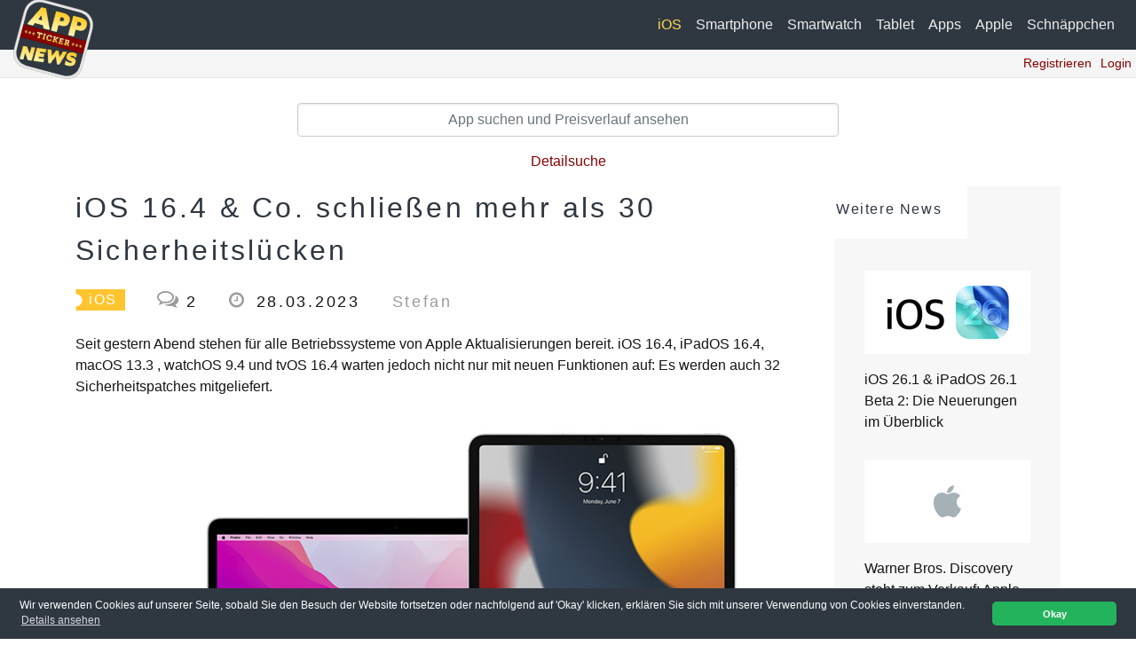

--- FILE ---
content_type: text/html; charset=utf-8
request_url: https://www.appticker-news.de/ios/ios-164-co-schliessen-mehr-als-30-23622.html
body_size: 7946
content:
<!DOCTYPE html>
<html class="wide wow-animation" lang="de">
<head>
<meta charset="utf-8">
<meta name="format-detection" content="telephone=no">
<meta name="viewport" content="width=device-width, height=device-height, initial-scale=1.0, maximum-scale=1.0, user-scalable=0">
<meta http-equiv="X-UA-Compatible" content="IE=edge">
<meta name="google-adsense-account" content="ca-pub-1213910259279388">
<title>iOS 16.4 & Co. schließen mehr als 30 Sicherheitslücken</title>
<link rel="canonical" href="https://www.appticker-news.de/ios/ios-164-co-schliessen-mehr-als-30-23622.html">
<meta name="description" content="Seit gestern Abend stehen für alle Betriebssysteme von Apple Aktualisierungen bereit. iOS 16.4, iPadOS 16.4, macOS 13.3 , watchOS 9.4 und tvOS 16.4 warten jedoch nicht nur mit neuen Funktionen auf: Es werden auch 32 Sicherheitspatches mitgeliefert.">
<meta name='robots' content='index,follow'>
<meta property="og:type" content="website"/>
<meta property="og:title" content="iOS 16.4 & Co. schließen mehr als 30 Sicherheitslücken"/>
<meta property="og:description" content="Seit gestern Abend stehen für alle Betriebssysteme von Apple Aktualisierungen bereit. iOS 16.4, iPadOS 16.4, macOS 13.3 , watchOS 9.4 und tvOS 16.4 warten jedoch nicht nur mit neuen Funktionen auf: Es werden auch 32 Sicherheitspatches mitgeliefert."/>
<meta property="og:image" itemprop="image" content="https://www.appticker-news.de/newsimages/23622/331f3ec116f2d54abe8067661b184517_1256.jpg?nc=1"/>
<meta property="og:image:width" content="1256"/>
<meta property="og:image:height" content="628"/>
<meta property="og:site_name" content=""/>
<meta property="og:url" content="https://www.appticker-news.de/ios/ios-164-co-schliessen-mehr-als-30-23622.html"/>
<meta name="twitter:card" content="summary_large_image">
<link rel="apple-touch-icon" sizes="57x57" href="https://www.appticker-news.de/img/favicons/appticker/apple-icon-57x57.png">
<link rel="apple-touch-icon" sizes="60x60" href="https://www.appticker-news.de/img/favicons/appticker/apple-icon-60x60.png">
<link rel="apple-touch-icon" sizes="72x72" href="https://www.appticker-news.de/img/favicons/appticker/apple-icon-72x72.png">
<link rel="apple-touch-icon" sizes="76x76" href="https://www.appticker-news.de/img/favicons/appticker/apple-icon-76x76.png">
<link rel="apple-touch-icon" sizes="114x114" href="https://www.appticker-news.de/img/favicons/appticker/apple-icon-114x114.png">
<link rel="apple-touch-icon" sizes="120x120" href="https://www.appticker-news.de/img/favicons/appticker/apple-icon-120x120.png">
<link rel="apple-touch-icon" sizes="144x144" href="https://www.appticker-news.de/img/favicons/appticker/apple-icon-144x144.png">
<link rel="apple-touch-icon" sizes="152x152" href="https://www.appticker-news.de/img/favicons/appticker/apple-icon-152x152.png">
<link rel="apple-touch-icon" sizes="180x180" href="https://www.appticker-news.de/img/favicons/appticker/apple-icon-180x180.png">
<link rel="icon" type="image/png" sizes="192x192" href="https://www.appticker-news.de/img/favicons/appticker/android-icon-192x192.png">
<link rel="icon" type="image/png" sizes="32x32" href="https://www.appticker-news.de/img/favicons/appticker/favicon-32x32.png">
<link rel="icon" type="image/png" sizes="96x96" href="https://www.appticker-news.de/img/favicons/appticker/favicon-96x96.png">
<link rel="icon" type="image/png" sizes="16x16" href="https://www.appticker-news.de/img/favicons/appticker/favicon-16x16.png">
<link rel="manifest" href="https://www.appticker-news.de/img/favicons/appticker/manifest.json">
<meta name="msapplication-TileColor" content="#ffffff">
<meta name="msapplication-TileImage" content="/ms-icon-144x144.png">
<meta name="theme-color" content="#ffffff">
<link rel="stylesheet" href="https://www.appticker-news.de/css/appticker/style.css?nc=6">
<link rel="stylesheet" href="https://www.appticker-news.de/css/cookieconsent.min.css?nc=2">
<link rel="stylesheet" href="https://www.appticker-news.de/css/bootstrap-dialog.min.css?nc=1">
<link rel="stylesheet" type="text/css" href="https://www.appticker-news.de/css/easy-autocomplete.css?nc=1">
<!--[if lt IE 10]>
	<div style="background: #212121; padding: 10px 0; box-shadow: 3px 3px 5px 0 rgba(0,0,0,.3); clear: both; text-align:center; position: relative; z-index:1;"><a href="http://windows.microsoft.com/en-US/internet-explorer/"><img src="images/ie8-panel/warning_bar_0000_us.jpg" border="0" height="42" width="820" alt="You are using an outdated browser. For a faster, safer browsing experience, upgrade for free today."></a></div>
	<script src="https://www.appticker-news.de/js/html5shiv.min.js"></script>
	<![endif]-->
<script type="application/ld+json">
{
  "@context": "http://schema.org",
  "@type": "BreadcrumbList",
  "itemListElement": [
  
  {
    "@type": "ListItem",
    "position": 1,
    "name": "Home",
    "item": "https://www.appticker-news.de/"
  }
    ,
    {
    "@type": "ListItem",
    "position": 2,
    "name": "iOS",
    "item": "https://www.appticker-news.de/ios"
  }
    ,
    {
    "@type": "ListItem",
    "position": 3,
    "name": "iOS 16.4 &amp; Co. schließen mehr als 30 Sicherheitslücken",
    "item": "https://www.appticker-news.de/ios/ios-164-co-schliessen-mehr-als-30-23622.html"
  }
      ]
}
</script>
</head>
<body>
<div class="page">
<nav class="navbar navbar-expand-md navbar-light navbar-slide-nav fixed-top">
<a class="navbar-brand" href="https://www.appticker-news.de/"> <img src="https://www.appticker-news.de/img/appticker/icon_200.png" id="header_icon" alt="Home"/></a>
<button class="navbar-toggler" type="button" data-toggle="collapse" data-target="#navbarSupportedContent" aria-controls="navbarSupportedContent" aria-expanded="false" aria-label="Toggle navigation">
<span class="navbar-toggler-iconss">
<i class="fas fa-bars" style="color:#fff;font-size:28px"></i>
</span>
</button>
<div class="collapse navbar-collapse   flex-row-reverse" id="navbarSupportedContent">
<ul class="navbar-nav">
<li class="nav-item active">
<a class="nav-link  float-right" href="https://www.appticker-news.de/ios">iOS</a>
</li>
<li class="nav-item ">
<a class="nav-link  float-right" href="https://www.appticker-news.de/smartphone">Smartphone</a>
</li>
<li class="nav-item ">
<a class="nav-link  float-right" href="https://www.appticker-news.de/smartwatch">Smartwatch</a>
</li>
<li class="nav-item ">
<a class="nav-link  float-right" href="https://www.appticker-news.de/tablet">Tablet</a>
</li>
<li class="nav-item ">
<a class="nav-link  float-right" href="https://www.appticker-news.de/appnews">Apps</a>
</li>
<li class="nav-item ">
<a class="nav-link  float-right" href="https://www.appticker-news.de/apple-neuheiten">Apple</a>
</li>
<li class="nav-item ">
<a class="nav-link  float-right" href="https://www.appticker-news.de/schnaeppchen">Schnäppchen</a>
</li>
</ul>
</div>
</nav>
<div class="container-fluid">
<div id="subnav" class="row">
<div class="col-12">
<ul class="subnavi float-right">
<li><a href="#" onClick="loadRegForm('https://www.appticker-news.de/user/registerForm');return false;"><span class="glyphicon glyphicon-user"></span> Registrieren</a></li>
<li><a href="#" data-toggle="modals" data-target="#myModals" onClick="loadLogin('https://www.appticker-news.de/user/loginForm');return false;"><span class="glyphicon glyphicon-log-in"></span> Login</a></li>
</ul>
</div>
</div>
</div>
<section class="section section-xl bg-default text-left pt-3 pb-3" id="search_holder">
<div class="container-fluid">
<div class="row">
<div class="col-xs-12 col-sm-10 col-md-8 col-lg-6  mx-auto text-center">
<fieldset class="form-group">
<input type="text" class="form-control text-center" name="topfind" id="topfind" placeholder="App suchen und Preisverlauf ansehen">
</fieldset>
<a href="https://www.appticker-news.de/apps/appfinder" class="txt-center">Detailsuche</a>
</div>
</div>
</div>
</section>
<section class="section section-xl bg-default text-left pt-0">
<div class="container">
<div class="row row-70">
<div class="col-lg-9">
<div class="blog-post">
<article class="post post-classic">
<h1 class="post-classic-title">iOS 16.4 & Co. schließen mehr als 30 Sicherheitslücken</h1>
<div class="post-classic-panel group-middle justify-content-start">
<a class="badge badge-secondary" href="https://www.appticker-news.de/ios">
<svg xmlns="http://www.w3.org/2000/svg" x="0px" y="0px" width="16px" height="27px" viewbox="0 0 16 27" enable-background="new 0 0 16 27" xml:space="preserve">
<path d="M0,0v6c4.142,0,7.5,3.358,7.5,7.5S4.142,21,0,21v6h16V0H0z"></path>
</svg>
<div>iOS</div></a>
<div class="post-classic-comments"><span class="icon fa fa-comments-o"></span><a href="#">2</a></div>
<div class="post-classic-time"><span class="icon fa fa-clock-o"></span>
<time datetime="28.03.2023">28.03.2023</time>
</div>
<div class="post-classic-author">Stefan </div>
</div>
<p class="post-classic-text"><p>Seit gestern Abend stehen für alle Betriebssysteme von Apple Aktualisierungen bereit. iOS 16.4, iPadOS 16.4, macOS 13.3 , watchOS 9.4 und tvOS 16.4 warten jedoch nicht nur mit neuen Funktionen auf: Es werden auch 32 Sicherheitspatches mitgeliefert.</p></p>
<div class="post-classic-figure">
<img subdata-src="https://www.appticker-news.de/newsimages/23622/331f3ec116f2d54abe8067661b184517" data-picsize="autosize" alt="iOS 16.4 & Co. schließen mehr als 30 Sicherheitslücken">
</div>
<p class="post-classic-text">Apple hat am Montag für das iPhone, das iPad, den Mac, die Apple Watch und das Apple TV Aktualisierungen der Betriebssysteme veröffentlicht. Dabei handelt es sich wohl um das letzte größere Funktionsupdate von iOS 16, iPadOS 16, watchOS 9, macOS 13 und tvOS 16. Sicherheitsupdates wird es aber wie gewohnt weiterhin geben.</p><p class="post-classic-text">Neben den neuen Funktionen bringen iOS 16.4, iPadOS 16.4, macOS 13.3 , watchOS 9.4 und tvOS 16.4 eine ganze Reihe an solchen Sicherheitspatches mit. Apple rät deshalb jedem Nutzer, seine Geräte umgehend zu aktualisieren.</p><p class="post-classic-text">Schaut man sich das <a href="https://support.apple.com/de-de/HT213676" target="_blank">Support-Dokument</a> zu iOS 16.4 und iPadOS 16.4 an, werden dort ganze 32 Schwachstellen aufgeführt, die mit den Updates behoben werden. Darunter finden sich u. a. die Neural Engine, der Kalender, die Kamera, CarPlay, Bluetooth, die "Wo ist?"-App, die iCloud, die Foto-App, Podcasts, Safari, die Kurzbefehle, WebKit und der Kernel.</p>
</article>
<article class="post post-classic">
<h4 class="post-classic-title">Passend zum Thema</h4>
<p class="post-classic-text"><ul><li class="mb-2"><a href="https://www.appticker-news.de/ios/ios-165-ipados-165-schliessen-39-24006.html" target="_blank">iOS 16.5 & iPadOS 16.5 schließen 39 Sicherheitslücken</a></li><li class="mb-2"><a href="https://www.appticker-news.de/ios/weniger-fehlalarme-verbesserte-unfallerkennung-23584.html" target="_blank">Weniger Fehlalarme: Verbesserte Unfallerkennung mit iOS 16.4</a></li><li class="mb-2"><a href="https://www.appticker-news.de/apple-neuheiten/beats-studio-buds-vorstellung-neuer-kopfhoerer-23570.html" target="_blank">Beats Studio Buds+: Vorstellung neuer Kopfhörer steht bevor</a></li><li class="mb-2"><a href="https://www.appticker-news.de/ios/apple-veroeffentlicht-ios-164-ipados-164-macos-23608.html" target="_blank">Apple veröffentlicht iOS 16.4, iPadOS 16.4, macOS 13.3 und weitere Systemupdates</a></li><li class="mb-2"><a href="https://www.appticker-news.de/technik/dualsense-edge-controller-der-playstation-5-wird-23618.html" target="_blank">DualSense Edge Controller der PlayStation 5 wird jetzt von Apples...</a></li><li class="mb-2"><a href="https://www.appticker-news.de/ios/ios-164-ipados-164-macos-133-erlauben-das-23484.html" target="_blank">iOS 16.4, iPadOS 16.4 & macOS 13.3 erlauben das Deinstallieren von...</a></li></ul></p>
</article>
<article class="post post-classic">
<p class="post-classic-text">Möchtest du keine News mehr verpassen? Folge uns auf <a href="https://twitter.com/AppTicker" target="_blank">Twitter</a>, oder werde unser Fan auf <a href="https://www.facebook.com/AppTicker" target="_blank">Facebook</a>.
Oder noch besser, lade <a href="https://apps.apple.com/app/id351887785?ign-mpt=uo%3D2" target="_blank">hier unsere kostenlose App</a> und sei damit immer auf dem neuesten Stand.</p>
</article>
<div class="blog-post-bottom-panel group-md group-justify">
<div class="blog-post-tags">
</div>
<div>
<div class="group-md group-middle"><span class="social-title">Share</span>
<div>
<ul class="list-inline list-inline-sm social-list">
<li><a class="icon fa fa-facebook sharebutton" href="https://www.facebook.com/sharer/sharer.php?u=https%3A%2F%2Fwww.appticker-news.de%2Fios%2Fios-164-co-schliessen-mehr-als-30-23622.html" data-rel="popup" title="Bei Facebook teilen"></a>
</li>
<li><a class="icon fa fa-twitter sharebutton" href="https://twitter.com/intent/tweet?text=iOS+16.4+%26+Co.+schlie%C3%9Fen+mehr+als+30+Sicherheitsl%C3%BCcken&amp;url=https%3A%2F%2Fwww.appticker-news.de%2Fios%2Fios-164-co-schliessen-mehr-als-30-23622.html" title="Bei Twitter teilen"></a></li>
</ul>
</div>
</div>
</div>
</div>
</div>
<article class="post post-classic">
<ins class="adsbygoogle" style="display:block;text-align:center" data-ad-layout="in-article" data-ad-format="fluid" data-ad-client="ca-pub-1213910259279388" data-ad-slot="3603643522"></ins>
<script type="text/psajs" data-pagespeed-orig-index="0">(adsbygoogle=window.adsbygoogle||[]).push({});</script>
</article>
<div class="blog-post-comments" id="news_comments">
<h5 class="text-spacing-100 font-weight-normal">2 Kommentare </h5>
<div class="box-comment">
<div class="unit unit-spacing-md flex-column flex-md-row align-items-lg-center">
<div class="unit-body">
<div class="group-sm group-justify">
<div>
<div class="group-sm group-middle">
<p class="box-comment-author"><a href="#"></a></p>
</div>
</div>
<div class="box-comment-time">
<time datetime="28.03.2023">28.03.2023 21:51</time>
</div>
</div>
<h6>Kein Ton mehr</h6>
<p class="box-comment-text">Seit dem Update auf meinem 11 Pro Max, funktioniert der Ton im stummen Modus bei Apps nicht mehr.. erst nach Deaktivieren der Stummschaltung gehts.. ärgerlich. Hoffentlich wird das wieder behoben. Gerade bei Facebook und Instagram ist es sehr nervig. </p>
</div>
</div>
</div><div class="box-comment">
<div class="unit unit-spacing-md flex-column flex-md-row align-items-lg-center">
<div class="unit-body">
<div class="group-sm group-justify">
<div>
<div class="group-sm group-middle">
<p class="box-comment-author"><a href="#">Stefan</a></p>
</div>
</div>
<div class="box-comment-time">
<time datetime="28.03.2023">28.03.2023 23:08</time>
</div>
</div>
<h6>@Gast vom 28.03.2023, 21:51 Uhr</h6>
<p class="box-comment-text">Das Problem konnte ich bei meinen iPhones mit älteren iOS-Versionen schon öfter beobachten. Irgendwann ist der Fehler von selber wieder verschwunden. </p>
</div>
</div>
</div>
</div>
<div class="btn btn-goldbraun float-right button button-primary button-pipaluk" onClick="loadCommentForm('https://www.appticker-news.de/news/commentForm/23622'); ga('send','event','Kommentarklick_Artikel','Button_2','iOS 16.4 & Co. schließen mehr als 30 Sicherheitslücken',23622);return false;">Kommentieren <span class="glyphicon glyphicon-pencil"> </span></div>
</div>
<div class="col-lg-3">
<div class="post-sidebar post-sidebar-noinset">
<div class="row row-lg row-60">
<div class="col-sm-6 col-lg-12">
<div class="post-sidebar-item">
<h5>Weitere News</h5>
<div class="post-sidebar-item-inset">
<article class="post post-minimal"><a class="post-minimal-figure" href="https://www.appticker-news.de/ios/ios-261-ipados-261-beta-2-die-neuerungen-im-28082.html">
<img class="" subdata-src="https://www.appticker-news.de/newsimages/28082/15abb001a66f3c60feee8084d7ea985e" data-picsize="autosize" alt="iOS+26.1+%26+iPadOS+26.1+Beta+2%3A+Die+Neuerungen+im+%C3%9Cberblick">
</a>
<p class="post-minimal-title"><a href="https://www.appticker-news.de/ios/ios-261-ipados-261-beta-2-die-neuerungen-im-28082.html">iOS 26.1 & iPadOS 26.1 Beta 2: Die Neuerungen im Überblick</a></p>
</article> <article class="post post-minimal"><a class="post-minimal-figure" href="https://www.appticker-news.de/apple-neuheiten/warner-bros-discovery-steht-zum-verkauf-apple-28164.html">
<img class="" subdata-src="https://www.appticker-news.de/newsimages/28164/40397c90bb623031f8276bad403ce1c2" data-picsize="autosize" alt="Warner+Bros.+Discovery+steht+zum+Verkauf%3A+Apple+meldet+Interesse+an">
</a>
<p class="post-minimal-title"><a href="https://www.appticker-news.de/apple-neuheiten/warner-bros-discovery-steht-zum-verkauf-apple-28164.html">Warner Bros. Discovery steht zum Verkauf: Apple meldet Interesse an</a></p>
</article> <article class="post post-minimal"><a class="post-minimal-figure" href="https://www.appticker-news.de/ios/ios-261-das-sind-die-neue-funktionen-der-dritten-28112.html">
<img class="" subdata-src="https://www.appticker-news.de/newsimages/28112/f51eba86c35f5e4e0cf108f644606d77" data-picsize="autosize" alt="iOS+26.1%3A+Das+sind+die+neuen+Funktionen+der+dritten+Beta%21">
</a>
<p class="post-minimal-title"><a href="https://www.appticker-news.de/ios/ios-261-das-sind-die-neue-funktionen-der-dritten-28112.html">iOS 26.1: Das sind die neuen Funktionen der dritten Beta!</a></p>
</article> <article class="post post-minimal"><a class="post-minimal-figure" href="https://www.appticker-news.de/smartwatch/die-apple-watch-series-3-wurde-ebenfalls-auf-die-28070.html">
<img class="" subdata-src="https://www.appticker-news.de/newsimages/28070/f3f1732fee3742a656ff0725e030c8d9" data-picsize="autosize" alt="Die+Apple+Watch+Series+3+wurde+ebenfalls+auf+die+%E2%80%9EVintage-Liste%E2%80%9C+verschoben">
</a>
<p class="post-minimal-title"><a href="https://www.appticker-news.de/smartwatch/die-apple-watch-series-3-wurde-ebenfalls-auf-die-28070.html">Die Apple Watch Series 3 wurde ebenfalls auf die „Vintage-Liste“ verschoben</a></p>
</article> <article class="post post-minimal"><a class="post-minimal-figure" href="https://www.appticker-news.de/schnaeppchen/amazon-prime-deal-days-zahlreiche-apple-produkte-28084.html">
<img class="" subdata-src="https://www.appticker-news.de/newsimages/28084/d4e17473486be6c02062487fb6d4b4a9" data-picsize="autosize" alt="Amazon+Prime+Deal+Days%3A+Zahlreiche+Apple-Produkte+zum+Schn%C3%A4ppchenpreis%21">
</a>
<p class="post-minimal-title"><a href="https://www.appticker-news.de/schnaeppchen/amazon-prime-deal-days-zahlreiche-apple-produkte-28084.html">Amazon Prime Deal Days: Zahlreiche Apple-Produkte zum Schnäppchenpreis!</a></p>
</article> <article class="post post-minimal"><a class="post-minimal-figure" href="https://www.appticker-news.de/appnews/neueste-version-von-whatsapp-bringt-grundgeruest-28094.html">
<img class="" subdata-src="https://www.appticker-news.de/newsimages/28094/a63620e45a66f2e93bcb00534b19a457" data-picsize="autosize" alt="Neueste+Version+von+WhatsApp+bringt+Grundger%C3%BCst+f%C3%BCr+%E2%80%9ELiquid+Glass%E2%80%9C-Oberfl%C3%A4che+mit">
</a>
<p class="post-minimal-title"><a href="https://www.appticker-news.de/appnews/neueste-version-von-whatsapp-bringt-grundgeruest-28094.html">Neueste Version von WhatsApp bringt Grundgerüst für „Liquid Glass“-Oberfläche mit</a></p>
</article> <article class="post post-minimal"><a class="post-minimal-figure" href="https://www.appticker-news.de/smartwatch/whatsapp-kommt-auf-die-apple-watch-28190.html">
<img class="" subdata-src="https://www.appticker-news.de/newsimages/28190/22f707103e720c7a7d2955c29712d76b" data-picsize="autosize" alt="WhatsApp+kommt+auf+die+Apple+Watch%21">
</a>
<p class="post-minimal-title"><a href="https://www.appticker-news.de/smartwatch/whatsapp-kommt-auf-die-apple-watch-28190.html">WhatsApp kommt auf die Apple Watch!</a></p>
</article> <article class="post post-minimal"><a class="post-minimal-figure" href="https://www.appticker-news.de/ios/sechs-dinge-in-ios-26-die-ich-richtig-mag-und-die-28158.html">
<img class="" subdata-src="https://www.appticker-news.de/newsimages/28158/38c46cc03616b48379bb83806112bbc9" data-picsize="autosize" alt="Sechs+Dinge+in+iOS+26%2C+die+ich+richtig+mag+und+die+auch+mit+%C3%A4lteren+Ger%C3%A4ten+funktionieren">
</a>
<p class="post-minimal-title"><a href="https://www.appticker-news.de/ios/sechs-dinge-in-ios-26-die-ich-richtig-mag-und-die-28158.html">Sechs Dinge in iOS 26, die ich richtig mag und die auch mit älteren Geräten funktionieren</a></p>
</article> <article class="post post-minimal"><a class="post-minimal-figure" href="https://www.appticker-news.de/appnews/app-store-diese-drei-neuerungen-wurden-mit-ios-26-28174.html">
<img class="" subdata-src="https://www.appticker-news.de/newsimages/28174/81932153ad5373a8b7e3758dbdb84b1a" data-picsize="autosize" alt="App+Store%3A+Diese+drei+Neuerungen+wurden+mit+iOS+26+eingef%C3%BChrt">
</a>
<p class="post-minimal-title"><a href="https://www.appticker-news.de/appnews/app-store-diese-drei-neuerungen-wurden-mit-ios-26-28174.html">App Store: Diese drei Neuerungen wurden mit iOS 26 eingeführt</a></p>
</article> <article class="post post-minimal"><a class="post-minimal-figure" href="https://www.appticker-news.de/mac/m5-macbook-pro-die-modelle-mit-m5-pro-m5-max-28104.html">
<img class="" subdata-src="https://www.appticker-news.de/newsimages/28104/86bc421a4478401d43fbb544f9b827a8" data-picsize="autosize" alt="M5+MacBook+Pro%3A+Die+Modelle+mit+M5+Pro+%26+M5+Max+sollen+sp%C3%A4ter+erscheinen">
</a>
<p class="post-minimal-title"><a href="https://www.appticker-news.de/mac/m5-macbook-pro-die-modelle-mit-m5-pro-m5-max-28104.html">M5 MacBook Pro: Die Modelle mit M5 Pro & M5 Max sollen später erscheinen</a></p>
</article> </div>
</div>
</div>
<div class="col-sm-6 col-lg-12">
<div class="post-sidebar-item">
<h5>Kommentare</h5>
<div class="post-sidebar-item-inset">
<article class="quote-minimal">
<div class="quote-minimal-text">
<p class="q">Da geht es mir genau so. Es gibt zwar viele kleine Highlights, aber die muss ...</p>
</div>
<h6 class="quote-minimal-cite">Stefan<span class="quote-minimal-source"><a href="https://www.appticker-news.de/appnews/apple-arcade-das-sind-die-neuzugaenge-im-maerz-27024.html">Apple Arcade: Das sind die Neuzugänge im März (Update)</a></span></h6>
</article> <article class="quote-minimal">
<div class="quote-minimal-text">
<p class="q">Finde die meisten Spiele von Apple Arcade überhaupt nicht ansprechend.</p>
</div>
<h6 class="quote-minimal-cite"><span class="quote-minimal-source"><a href="https://www.appticker-news.de/appnews/apple-arcade-das-sind-die-neuzugaenge-im-maerz-27024.html">Apple Arcade: Das sind die Neuzugänge im März (Update)</a></span></h6>
</article> <article class="quote-minimal">
<div class="quote-minimal-text">
<p class="q">Das stimmt, vielen Dank für Deinen Hinweis!</p>
</div>
<h6 class="quote-minimal-cite">Stefan<span class="quote-minimal-source"><a href="https://www.appticker-news.de/sonstiges/airpods-max-apple-veroeffentlicht-neue-firmware-27068.html">AirPods Max (Lightning): Apple veröffentlicht neue Firmware</a></span></h6>
</article> <article class="quote-minimal">
<div class="quote-minimal-text">
<p class="q">Bezieht sich nur auf die AirPods Max (Lightning)</p>
</div>
<h6 class="quote-minimal-cite"><span class="quote-minimal-source"><a href="https://www.appticker-news.de/sonstiges/airpods-max-apple-veroeffentlicht-neue-firmware-27068.html">AirPods Max (Lightning): Apple veröffentlicht neue Firmware</a></span></h6>
</article> </div>
</div>
<div class="post-sidebar-item">
<h5>Newsletter</h5>
<div class="post-sidebar-item-inset">
<form class="rd-form rd-mailform" id="newsletter-form" data-form-output="form-output-global" data-form-type="subscribe" method="post" action="https://www.appticker-news.de/user/setNewsletterData">
<div class="form-wrap">
<input class="form-input" id="subscribe-form-4-email" type="email" name="email" placeholder="Deine E-mail Adresse" data-constraints="@Email @Required">
</div>
<div class="form-button">
<button class="button button-block button-primary button-pipaluk" type="submit">Eintragen</button>
</div>
</form>
</div>
</div>
</div>
</div>
</div>
</div>
</div>
</div>
</section>
<section class="d-flex justify-content-center mb-1">Als Amazon-Partner verdiene ich an qualifizierten Verkäufen.</section>
<footer class="section footer-corporate context-dark">
<div class="container">
<nav class="navbar navbar-expand-lg ">
<div class="navbar-nav ml-auto mr-auto">
<a class="nav-item nav-link active" href="https://www.appticker-news.de/">Home <span class="sr-only">(current)</span></a>
<a class="nav-item nav-link" href="https://www.appticker-news.de/infos/app-promotion-mit-dem-appticker.html">App Promotion</a>
<a class="nav-item nav-link" href="https://www.appticker-news.de/infos/impressum.html">Impressum</a>
<a class="nav-item nav-link" href="https://www.appticker-news.de/infos/kontakt.html">Kontakt</a>
<a class="nav-item nav-link" href="https://www.appticker-news.de/infos/datenschutz.html">Datenschutz</a>
<a class="nav-item nav-link" href="https://www.appticker-news.de/infos/app-faq.html">FAQ</a>
</div>
</nav>
</div>
</footer></div>
<script type="text/psajs" data-pagespeed-orig-index="1">var DOMAIN='https://www.appticker-news.de/';var googleAnalyticsID='UA-11942680-8';</script>
<script src="https://www.appticker-news.de/js/libs/jquery-3.4.1.min.js?nc=1" type="text/psajs" data-pagespeed-orig-index="2"></script>
<script src="https://www.appticker-news.de/js/libs/jquery-migrate-3.1.0.js?nc=1" type="text/psajs" data-pagespeed-orig-index="3"></script>
<script src="https://www.appticker-news.de/js/libs/current-device.min.js?nc=1" type="text/psajs" data-pagespeed-orig-index="4"></script>
<script src="https://www.appticker-news.de/js/libs/jquery.easing.min.js?nc=1" type="text/psajs" data-pagespeed-orig-index="5"></script>
<script src="https://www.appticker-news.de/js/libs/jquery.touchSwipe.min.js?nc=1" type="text/psajs" data-pagespeed-orig-index="6"></script>
<script src="https://www.appticker-news.de/js/libs/bootstrap.bundle.min.js?nc=1" type="text/psajs" data-pagespeed-orig-index="7"></script>
<script src="https://www.appticker-news.de/js/libs/swiper.min.js?nc=1" type="text/psajs" data-pagespeed-orig-index="8"></script>
<script src="https://www.appticker-news.de/js/core.min.js?nc=2" type="text/psajs" data-pagespeed-orig-index="9"></script>
<script src="https://www.appticker-news.de/js/script.js?nc=2" type="text/psajs" data-pagespeed-orig-index="10"></script>
<script src="https://www.appticker-news.de/js/libs/bootstrap-dialog.min.js?nc=1" type="text/psajs" data-pagespeed-orig-index="11"></script>
<script src="https://www.appticker-news.de/js/main.js?nc=3" type="text/psajs" data-pagespeed-orig-index="12"></script>
<script src="https://www.appticker-news.de/js/lazysizes.min.js?nc=1" async type="text/psajs" data-pagespeed-orig-index="13"></script>
<script src="https://www.appticker-news.de/js/libs/jquery.easy-autocomplete.js?nc=1" type="text/psajs" data-pagespeed-orig-index="14"></script>
<script src="https://www.appticker-news.de/js/libs/loadingoverlay_progress.min.js?nc=1" type="text/psajs" data-pagespeed-orig-index="15"></script>
<script src="https://www.appticker-news.de/js/cookieconsent.min.js?nc=1" type="text/psajs" data-pagespeed-orig-index="16"></script>
<script type="text/psajs" data-pagespeed-orig-index="17">var firebaseConfig={apiKey:"AIzaSyDMSTtPLBWX_vnzddpq0PUY3uSpleg8lXI",authDomain:"appticker-321a9.firebaseapp.com",databaseURL:"https://appticker-321a9.firebaseio.com",projectId:"appticker-321a9",storageBucket:"appticker-321a9.appspot.com",messagingSenderId:"120248573932",appId:"1:120248573932:web:0dd46da0135d5af9dc2ac9",measurementId:"G-4M2KX9H6YH"};var loadFirebase=true;var messaging;</script>
<script type="text/psajs" data-pagespeed-orig-index="18">(adsbygoogle=window.adsbygoogle||[]).push({google_ad_client:"ca-pub-1213910259279388",enable_page_level_ads:false});</script>
<script type="text/psajs" data-pagespeed-orig-index="19">window.addEventListener("load",function(){window.cookieconsent.initialise({"palette":{"popup":{"background":"#2f3741"},"button":{"background":"#24b35d"}},"theme":"classic","content":{"message":"Wir verwenden Cookies auf unserer Seite, sobald Sie den Besuch der Website fortsetzen oder nachfolgend auf 'Okay' klicken, erklären Sie sich mit unserer Verwendung von Cookies einverstanden.","dismiss":"Okay","allow":"Erlauben","link":"Details ansehen","href":"https://www.appticker-news.de/infos/datenschutz.html"}})});</script>
<div id="app-modal">
<div class="modal-backdrop fade show" style="z-index:1040" onClick="logEvent('AppBanner', 'clickFade', navigator.userAgent, 1);"></div>
<div id="bottom-sheet" class=" card w-100">
<div class="card-header">
Öffne AppTicker-News
</div>
<div class="card-body d-flex justify-content-between" onclick="openinAppStore();">
<div><img src="https://www.appticker-news.de/img/appticker/icon_50.png" class="mr-3">in der AppTicker-News App</div>
<button type="button" class="btn btn-success rounded-pill">Öffnen</button>
</div>
<div class="card-body d-flex justify-content-between" style="position:relative">
<div><img src="https://www.appticker-news.de/img/safari_50.png" class="mr-3">im Browser</div>
<button type="button" class="btn btn-light rounded-pill" onclick="hideAppModal();">Weiter..</button>
</div>
</div>
</div>
<script type="text/javascript" src="/pagespeed_static/js_defer.I4cHjq6EEP.js"></script></body>
</html>

--- FILE ---
content_type: application/javascript
request_url: https://www.appticker-news.de/js/main.js?nc=3
body_size: 6666
content:
class frontEndWorker {
    init() {

    }
}

$(function () {
    let frWorker = new frontEndWorker();
    frWorker.init();
});


$(window).load(function () {
    initCustomPlugins();
    initShareButtons();

    initNewsletterForm();
    check4ArtikelPreisChart();
    afterLoad();
    //workonAutoPics();
    initContentReloadingForms();
    workonAutoPics();

    setTimeout(function () {
        initOnTopJs();
        initSearch();
    }, 2000);
});

function getMobileOS() {
    const ua = navigator.userAgent;
    if (/android/i.test(ua)) {
        return "Android"
    } else if

    ((/iPad|iPhone|iPod/.test(navigator.userAgent) && !window.MSStream) ||
        (navigator.platform === 'MacIntel' && navigator.maxTouchPoints > 1)) {
        return "iOS"
    }
    return "Other"
}


function openinAppStore() {
    let appStoreUrl = "https://apptickernews.page.link/YaCK";
    logEvent('AppBanner', 'clickAppStore', navigator.userAgent, 1);
    window.open(appStoreUrl, '_self');
    hideAppModal(false);
}

function showAppModal() {

    var date = new Date();
    var modalCheckerName = 'dontshowAppModal__' + date.getDate() + '-' + date.getMonth() + '-' + date.getDay();

    var dontshowAppModal = window.localStorage.getItem(modalCheckerName);
    if (dontshowAppModal) {
        logEvent('AppBanner', 'dontshow_by_time', navigator.userAgent, 0);
        return;
    }
    console.log(' show modal');
    logEvent('AppBanner', 'show', navigator.userAgent, 1);
    $('#app-modal').fadeIn();
    var height = $('#bottom-sheet').outerHeight();

    $('#bottom-sheet').css('bottom', height * -1);
    $('#bottom-sheet').addClass('slide-top');
}

function hideAppModal(log = true) {
    $('#app-modal').fadeOut();
    var date = new Date();
    var modalCheckerName = 'dontshowAppModal__' + date.getDate() + '-' + date.getMonth() + '-' + date.getDay();

    window.localStorage.setItem(modalCheckerName, true);
    if (log) {
        logEvent('AppBanner', 'hide', navigator.userAgent, 1);
    }
}

function check4ArtikelPreisChart() {
    if ($("#price_chart").length) {
        drawArtikelLineChart($("#price_chart").data('id'), 30, $("#price_chart").data('type'));
    }

}

function initContentReloadingForms() {
    $('form[data-formtype="contentreload"]').each(function (index) {
        var formID = $(this).attr('id');
        var contentholderID = $(this).data('contentholder');
        initcontentreloadForm(formID, contentholderID);
    });
}

function initNewsletterForm() {
    initreloadingForm('newsletter-form');
}

function initShareButtons() {


    $('.sharebutton').each(function (index) {
        $(this).on('click', function (event) {
            event.preventDefault();
            var winHeight = 650;
            var winWidth = 550;
            var winTop = (screen.height / 2) - (winHeight / 2);
            var winLeft = (screen.width / 2) - (winWidth / 2);

            window.open($(this).attr('href'), 'ShareWindow', 'height=' + winHeight + ', width=' + winWidth + ', top=' + winTop + ', left=' + winLeft + ', toolbar=0, location=0, menubar=0, directories=0, scrollbars=0');
            return false;
        })
    });
}

function workonAutoPics() {

    $('img[data-picsize="autosize"]').each(function (index) {
        var width = Math.round($(this).outerWidth());
        var newpicurl = $(this).attr('subdata-src') + "_" + width + ".png";

        $(this).attr('width', width + 'px');
        $(this).attr('data-src', newpicurl);
        $(this).attr('data-src2', newpicurl);
        $(this).addClass('lazyload');

    });
}


Number.prototype.round = function (places) {
    return +(Math.round(this + "e+" + places) + "e-" + places);
}

function singlePost(element, url, postdata) {
    $.post(url, postdata, function (data) {
        if (data == 1) {
            $(element).hide();
        } else {
            $(element).addClass('btn-danger');
        }
    });
}

function dataPost(element, url, postdata) {

    $(".preloader").removeClass('loaded');
    //$.LoadingOverlay("show");
    $.post(url, postdata, function (data) {
        //	$.LoadingOverlay("hide");
        $(".preloader").addClass('loaded');
    });
}

function dataGet(url) {
    $.LoadingOverlay("show");
    $.post(url, '', function (data) {
        $.LoadingOverlay("hide");
    });
}

function singledataGet(url, container) {
    // $.LoadingOverlay("show");
    $.get(DOMAIN + url, '', function (data) {
        // $.LoadingOverlay("hide");
        $('#' + container).html(data);

    });
}

function afterLoad() {

    $('[contentdata-src]').each(function () {
        var url = $(this).attr('contentdata-src');
        var element = $(this);
        $.get(DOMAIN + url, '', function (data) {
            element.html(data);
        });

    });

}

function reloadingPost(elementID, url, postdata) {
    $.post(url, postdata, function (data) {
        $('#' + elementID).html(data);
    });
}

function reloadImageEditor(elementID, url, postdata) {
    $.post(url, postdata, function (data) {
        $('#' + elementID).html(data);

        $('[data-initfileuploat="1"]').each(function (index) {
            console.log(index + ": " + $(this).text());
            initFileUpload(this);
        });
    });
}


function initSearch() {

    var options = {
        url: function (str) {
            return DOMAIN + 'find/top?term=' + str;
        },

        getValue: "title",
        requestDelay: 600,
        minCharNumber: 3,
        template: {
            type: "iconLeft",
            fields: {
                iconSrc: "img"
            }
        },
        categories: [{
            listLocation: "apps",
            header: "Apps"
        }, {
            listLocation: "news",
            header: "News"
        },

        ],
        onLoadEvent: function () {

            $(".preloader").removeClass('loaded');
        },

        list: {
            ondidLoadEvent: function () {
                $(".preloader").addClass('loaded');
            },
            onShowListEvent: function () {

            },
            onClickEvent: function () {
                window.location = $("#topfind").getSelectedItemData().url
                return false;
            },

            onChooseEvent: function () {
                window.location = $("#topfind").getSelectedItemData().url
                return false;
            }
        }
    };

    $("#topfind").easyAutocomplete(options);
}

function initDeviceSearch() {

    var options = {
        url: function (str) {
            return DOMAIN + 'admtarif/finddevice?term=' + str;
        },
        getValue: "brandname",
        requestDelay: 600,
        minCharNumber: 3,
        template: {
            type: "description",
            fields: {
                description: "brand"
            }
        },
        categories: [{
            listLocation: "devices",
            header: ""
        },

        ],
        onLoadEvent: function () {

            $(".preloader").removeClass('loaded');
        },

        list: {
            ondidLoadEvent: function () {
                $(".preloader").addClass('loaded');
            },
            onShowListEvent: function () {

            },
            onClickEvent: function () {
                let data = $("#devicefind").getSelectedItemData();
                if (data.id != undefined) {
                    $('[name="devID"]').val(data.id);
                }
                return false;
            },

            onChooseEvent: function () {
                let data = $("#devicefind").getSelectedItemData();
                if (data.id != undefined) {
                    $('[name="devID"]').val(data.id);
                }
                return false;
            }
        }
    };

    $("#devicefind").easyAutocomplete(options);
}

var customTooltips = function (tooltip) {
    $(this._chart.canvas).css("cursor", "pointer");
    $(".chartjs-tooltip").css({
        opacity: 0,
        fontSize: 16
    });

    if (!tooltip || !tooltip.opacity) {
        return;
    }

    if (tooltip.dataPoints.length > 0) {
        tooltip.dataPoints.forEach(function (dataPoint) {
            var content = [dataPoint.xLabel, dataPoint.yLabel].join(" / ")
                + '€';
            var $tooltip = $("#tooltip-" + dataPoint.datasetIndex);

            $tooltip.html(content);
            $tooltip.css({
                bodyFontSize: '16px',
                opacity: 1,
                top: dataPoint.y + "px",
                left: dataPoint.x + "px"

            });
        });
    }
};

function loadAppWatchForm(url) {
    BootstrapDialog.show({
        message: function (dialog) {
            var $message = $('<div></div>');
            var pageToLoad = dialog.getData('pageToLoad');
            setTimeout(function () {
                $message.load(pageToLoad);
            }, 500);
            return $message;
        },
        title: 'Preisentwicklung beobachten',
        type: BootstrapDialog.TYPE_DEFAULT,
        data: {
            'pageToLoad': url
        },
        buttons: [{
            label: 'Speichern',
            cssClass: 'btn btn-success',
            action: function () {
                $('#appwatchForm').submit();
                return false;
            }
        },]
    });
}

function loadContactForm(url) {
    regDialog = BootstrapDialog.show({
        size: BootstrapDialog.SIZE_WIDE,
        message: function (dialog) {
            var $message = $('<div></div>');
            var pageToLoad = dialog.getData('pageToLoad');
            setTimeout(function () {
                $message.load(pageToLoad);
            }, 500);

            return $message;
        },
        title: 'AppTicker Team kontaktieren',
        type: BootstrapDialog.TYPE_DEFAULT,
        data: {
            'pageToLoad': url
        },
        buttons: [{
            label: 'Abbrechen',
            cssClass: 'btn btn-default',
            action: function (dialogItself) {
                dialogItself.close();
            }
        }, {
            label: 'Absenden',
            cssClass: 'btn btn-primary',
            action: function () {
                $('#kontaktForm').submit();
                return false;
            }
        },]
    });
}

function initPassForm() {
    $('#passForm INPUT').on("click", function () {
        $('#passForm .error-msg').hide();
    });
    $("#passForm").submit(function (event) {
        var url = $(this).attr('action');

        $.post(url, $(this).serialize(), function (data) {
        }, 'script');
        return false;
        event.preventDefault();
    });
}

function loadPassRecover(url) {
    passDialog = BootstrapDialog.show({
        message: function (dialog) {
            var $message = $('<div></div>');
            var pageToLoad = dialog.getData('pageToLoad');
            setTimeout(function () {
                $message.load(pageToLoad);
            }, 500);

            return $message;
        },
        title: 'Kennwort zurücksetzen',
        type: BootstrapDialog.TYPE_DEFAULT,
        data: {
            'pageToLoad': url
        },
        buttons: [{
            label: 'Abbrechen',
            cssClass: 'btn btn-default',
            action: function (dialogItself) {
                dialogItself.close();
            }
        }, {
            label: 'Kennwort zurücksetzen',
            cssClass: 'btn btn-success',
            action: function () {
                $('#passForm').submit();
                return false;
            }
        },]
    });
}

function initContactForm() {

    $('#kontaktForm INPUT').on("click", function () {
        $('#kontaktForm .error-msg').hide();
    });
    $('#kontaktForm TEXTAREA').on("click", function () {
        $('#kontaktForm .error-msg').hide();
    });
    $("#kontaktForm").submit(function (event) {
        var url = $(this).attr('action');

        $.post(url, $(this).serialize(), function (data) {

        }, 'script');

        return false;
        event.preventDefault();
    });
}

function loadCommentForm(url) {
    commentDialog = BootstrapDialog.show({
        message: function (dialog) {
            var $message = $('<div></div>');
            var pageToLoad = dialog.getData('pageToLoad');
            setTimeout(function () {
                $message.load(pageToLoad);
            }, 500);
            return $message;
        },
        title: 'Dein Kommentar',
        type: BootstrapDialog.TYPE_DEFAULT,
        data: {
            'pageToLoad': url
        },
        buttons: [{
            label: 'Abbrechen',
            cssClass: 'btn btn-default',
            action: function (dialogItself) {
                dialogItself.close();
            }
        }, {
            label: 'Kommentieren',
            cssClass: 'btn btn-primary',
            action: function () {
                $('#commentForm').submit();
                return false;
            }
        },]
    });
}

function drawLineChart2(inappID) {

    var url = DOMAIN + 'apps/getInAppPriceStats';

    $('#chart_canvas_2').LoadingOverlay("show");
    $.post(url, {
        inappID: inappID
    }, function (response) {
        $('#chart_canvas_2').LoadingOverlay("hide");
        var dateFormat = 'MMMM DD YYYY';
        var data = [];
        var labels = [];
        var pointBackgroundColor = [];
        var pointRadius = [];
        var minValue = Number.MAX_VALUE;

        response.forEach(function (preisdata) {

        });

        for (i = 0; i < response.length; i++) {
            data.push(response[i]);
            labels.push(response[i]);
            if (i + 1 < response.length) {
                pointRadius.push(3);
                pointBackgroundColor.push('#FFFFFF');
            } else {
                pointBackgroundColor.push('#80a1b4');
                pointRadius.push(6);
            }
            if (response[i].y < minValue) {
                minValue = response[i].y;
            }
        }

        minValue = Math.floor(minValue - (minValue / 10));

        var ctx = document.getElementById("chart_canvas_2").getContext("2d");
        // ctx.canvas.width = 1000;
        // ctx.canvas.height = 300;
        var cfg = {
            type: 'line',
            defaultFontSize: 16,
            data: {
                labels: labels,
                datasets: [{
                    label: '',
                    borderColor: 'rgb(03, 43, 69)',
                    backgroundColor: 'rgba(03, 43, 69, 0.2)',
                    borderWidth: 2,
                    pointRadius: pointRadius,
                    data: data,
                    pointBackgroundColor: pointBackgroundColor,
                    fill: true,
                    steppedLine: false,
                    type: 'line',
                    fill: true,
                    lineTension: 0,

                }]
            },
            options: {

                responsive: true,
                title: {
                    display: false,
                    text: ''
                },
                legend: {
                    display: false

                },
                tooltips: {
                    enabled: false,
                    mode: 'index',
                    intersect: false,
                    custom: customTooltips,
                    titleFontSize: 33

                },
                hover: {
                    mode: 'index',
                    intersect: false,
                },

                scales: {
                    xAxes: [{
                        type: 'time',
                        distribution: 'series',
                        time: {

                            displayFormats: {
                                'millisecond': 'DD.MM.YY',
                                'second': 'DD.MM.YY',
                                'minute': 'DD.MM.YY',
                                'hour': 'DD.MM.YY',
                                'day': 'DD.MM.YY',
                                'week': 'DD.MM.YY',
                                'month': 'DD.MM.YY',
                                'quarter': 'DD.MM.YY',
                                'year': 'DD.MM.YY',
                            },

                            tooltipFormat: 'DD.MM.YY',
                            fontSize: 36
                        },
                        ticks: {
                            source: 'labels',
                            fontSize: 16
                        }
                    }],
                    yAxes: [{
                        display: true,
                        scaleLabel: {
                            display: true,
                            labelString: 'Preis in Euro',
                            fontSize: 16
                        },
                        ticks: {
                            padding: 0,
                            beginAtZero: true,
                            fontSize: 16,
                        }
                    }]
                }
            }
        };
        var chart = new Chart(ctx, cfg);

    }, 'json');

}


function initFormListener(formID) {
    $('#' + formID + ' INPUT').on("click", function () {
        $('#' + formID + ' .error-msg').hide();
    });
    $('#' + formID).submit(function (event) {

        var url = $(this).attr('action');

        $.post(url, $(this).serialize(), function (data) {
        }, 'script');
        return false;
        event.preventDefault();
    });
}

function initForm(formID) {
    $('#' + formID + ' INPUT').on("click", function () {
        $('#' + formID + ' .error-msg').hide();
    });
    $('#' + formID).submit(function (event) {
        event.preventDefault();
        var url = $(this).attr('action');
        $.post(url, $(this).serialize(), function (data) {
        }, 'script');
        return false;
    });
}

function initcontentreloadForm(formID, contentholderID) {

    $('#' + formID + ' INPUT').on("click", function () {
        $('#' + formID + ' .error-msg').hide();
    });
    $('#btn-submit').removeClass('d-none');

    $('#' + formID).on("submit", function (event) {
        event.preventDefault();
        $.LoadingOverlay("show");


        var url = $(this).attr('action');
        $.post(url, $(this).serialize(), function (data) {
            $('#' + contentholderID).html(data);
            $.LoadingOverlay("hide");
        }, 'html');
        return false;
    });
}

function initreloadingForm(formID) {
    $('#' + formID).submit(function (event) {
        event.preventDefault();

        $('#' + formID + ' .submit-btn').hide();

        var url = $(this).attr('action');
        $.post(url, $(this).serialize(), function (data) {
            $('#' + formID).html(data);
        }, 'html');
        return false;
    });
}

function loadAppScreenshots(url) {
    BootstrapDialog.show({
        message: function (dialog) {
            var $message = $('<div></div>');
            var pageToLoad = dialog.getData('pageToLoad');
            setTimeout(function () {
                $message.load(pageToLoad);
            }, 500);

            return $message;
        },
        title: 'Screenshots',
        type: BootstrapDialog.TYPE_DEFAULT,
        data: {
            'pageToLoad': url
        }
    });
}

function loadUserNavi(url) {
    BootstrapDialog.show({
        message: function (dialog) {
            var $message = $('<div></div>');
            var pageToLoad = dialog.getData('pageToLoad');
            setTimeout(function () {
                $message.load(pageToLoad);
            }, 500);

            return $message;
        },
        title: 'Einstellungen und Navigation',
        type: BootstrapDialog.TYPE_DEFAULT,
        data: {
            'pageToLoad': url
        }
    });
}

function loadLogin(url) {
    BootstrapDialog.show({
        message: function (dialog) {
            var $message = $('<div></div>');
            var pageToLoad = dialog.getData('pageToLoad');
            setTimeout(function () {
                $message.load(pageToLoad);
            }, 500);
            return $message;
        },
        title: 'Login',
        type: BootstrapDialog.TYPE_DEFAULT,
        data: {
            'pageToLoad': url
        },
        buttons: [{
            label: 'Kennwort vergessen',
            cssClass: 'btn btn-default',

            action: function (dialogItself) {
                dialogItself.close();
                loadPassRecover(DOMAIN + 'user/passForm');
                return false;
            }
        }, {
            label: 'Login',
            cssClass: 'btn btn-success',
            action: function () {
                $('#loginForm').submit();
                return false;
            }
        },]
    });
}

function loadRegForm(url) {
    BootstrapDialog.show({
        message: function (dialog) {

            var $message = $('<div></div>');
            var pageToLoad = dialog.getData('pageToLoad');
            setTimeout(function () {
                $message.load(pageToLoad);
            }, 500);

            return $message;
        },
        title: 'Registrieren',
        type: BootstrapDialog.TYPE_DEFAULT,
        data: {
            'pageToLoad': url
        },
        buttons: [{
            label: 'Abbrechen',
            cssClass: 'btn btn-default',
            action: function (dialogItself) {
                dialogItself.close();
            }
        }, {
            label: 'Registrieren',
            cssClass: 'btn btn-primary',
            action: function () {
                $('#regForm').submit();
                return false;
            }
        },]
    });
}

function loadAppStoreBanner(url) {

    var bannerImpressions = window.localStorage.getItem("apptickernewsbanner");

    if (bannerImpressions === null) {
        bannerImpressions = 1;
    } else {
        bannerImpressions = parseInt(bannerImpressions) + 1;
    }
    if (bannerImpressions > 2) {
        return;
    }
    window.localStorage.setItem('apptickernewsbanner', bannerImpressions);

    regDialog = BootstrapDialog.show({
        message: function (dialog) {
            var $message = $('<div></div>');
            var pageToLoad = dialog.getData('pageToLoad');
            setTimeout(function () {
                $message.load(pageToLoad);
            }, 500);
            return $message;
        },
        title: 'AppTicker App laden',
        type: BootstrapDialog.TYPE_DEFAULT,
        size: BootstrapDialog.SIZE_SMALL,
        data: {
            'pageToLoad': url
        },
        buttons: [
            {
                label: 'AppTicker App laden',
                cssClass: 'btn btn-success mx-auto',
                action: function () {
                    logEvent('AppStore', 'Klick', 'AppTicker', 0);
                    logEvent('Banner', 'Klick', 'AppTicker', 0);
                    window.open(
                        'https://www.appticker.de/relink/apps/33466',
                        '_blank');
                    return false;
                }
            },]
    });
}

function loadBanner(url, title, btntitle, btnurl) {
    regDialog = BootstrapDialog.show({
        message: function (dialog) {
            var $message = $('<div></div>');
            var pageToLoad = dialog.getData('pageToLoad');
            setTimeout(function () {
                $message.load(pageToLoad);
            }, 500);
            return $message;
        },
        title: title,
        type: BootstrapDialog.TYPE_DEFAULT,
        data: {
            'pageToLoad': url
        },
        buttons: [{
            label: btntitle,
            cssClass: 'btn btn-primary mx-auto',
            action: function () {
                window.open(btnurl, '_blank');
                return false;
            }
        },]
    });
}

function loadBanner(url, title, btntitle, btnurl) {
    regDialog = BootstrapDialog.show({
        message: function (dialog) {
            var $message = $('<div></div>');
            var pageToLoad = dialog.getData('pageToLoad');
            setTimeout(function () {
                $message.load(pageToLoad);
            }, 500);
            return $message;
        },
        title: title,
        type: BootstrapDialog.TYPE_DEFAULT,
        data: {
            'pageToLoad': url
        },
        buttons: [{
            label: btntitle,
            cssClass: 'btn btn-primary mx-auto',
            action: function () {
                window.open(btnurl, '_blank');
                return false;
            }
        },]
    });
}

function loadPriceChart(inappID, title) {
    regDialog = BootstrapDialog
        .show({
            message: function (dialog) {
                var $message = $('<canvas id=\"chart_canvas_2\" data-type=\"app\" data-id=\"sdf\"></canvas> <div class=\"chartjs-tooltip\" id=\"tooltip-0\"></div> <div class=\"chartjs-tooltip\" id=\"tooltip-1\"></div>');
                var pageToLoad = dialog.getData('pageToLoad');
                setTimeout(function () {
                    drawLineChart2(inappID);
                }, 500);
                return $message;
            },
            title: title,
            type: BootstrapDialog.TYPE_DEFAULT,
            size: BootstrapDialog.SIZE_EXTRAWIDE

        });
}

function logEvent(category, action, label, value) {
    if (typeof window.gtag === 'function') {
        gtag('event', action, {
            'event_category': category,
            'event_label': label,
            'value': value
        });
    }
}

function gaOptout() {

    document.cookie = disableStr
        + '=true; expires=Thu, 31 Dec 2099 23:59:59 UTC; path=/';
    window[disableStr] = true;
}

function openAppStore(appID) {
    window.open(DOMAIN + 'relink/apps/' + appID, '_blank');
}

function initOnTopJs() {

    var script2 = document.createElement("script");
    script2.src = "https://www.gstatic.com/firebasejs/7.8.2/firebase-app.js";

    var script3 = document.createElement("script");
    script3.src = "https://www.gstatic.com/firebasejs/7.8.2/firebase-analytics.js";

    var script4 = document.createElement("script");
    script4.src = "https://www.gstatic.com/firebasejs/7.8.2/firebase-messaging.js";

    var script5 = document.createElement("script");
    script5.src = "//pagead2.googlesyndication.com/pagead/js/adsbygoogle.js";
    document.body.appendChild(script5);

    if (typeof googleAnalyticsID !== 'undefined') {

        var script1 = document.createElement("script");
        script1.src = "https://www.googletagmanager.com/gtag/js?id=" + googleAnalyticsID;

        document.body.appendChild(script1);
        $(script1).on('load', function () {

            window.dataLayer = window.dataLayer || [];
            window.gtag = function () {
                dataLayer.push(arguments);
            }
            window.gtag('js', new Date());
            window.gtag('config', googleAnalyticsID);

            let os = getMobileOS();
            if (os == "iOS") {
                showAppModal();
            } else {
                logEvent('AppBanner', 'dontshow_by_agent', navigator.userAgent, 0);
            }
        });
    }

    document.body.appendChild(script2);
    if (!loadFirebase) {
        return;
    }
    $(script2).on('load', function () {

        firebase.initializeApp(firebaseConfig);
        document.body.appendChild(script3);

        $(script3).on('load', function () {
            firebase.analytics();
            document.body.appendChild(script4);

            $(script4).on('load', function () {
                window.messaging = firebase.messaging();
                window.messaging.usePublicVapidKey("BACuPQVh3WjmTRheh7h15KkQzr0NagNixrF2vWMCpW61s_P0iLlhvhcz4K8CMt1VHO1GCC071z1dnHJGEWeLSRI");
                getPushToken();
            });
        });
    });
}


function getPushToken() {
    // Get Instance ID token. Initially this makes a network call, once retrieved
// subsequent calls to getToken will return from cache.
    messaging.getToken().then((currentToken) => {
        if (currentToken) {
            sendTokenToServer(currentToken);
        } else {
            console.log('No Instance ID token available. Request permission to generate one.');
            loadPushRequestDialog()
            setTokenSentToServer(false);
        }
    }).catch((err) => {
        console.log('An error occurred while retrieving token. ', err);
        setTokenSentToServer(false);
        loadPushRequestDialog();
    });


    messaging.onTokenRefresh(() => {
        messaging.getToken().then((refreshedToken) => {
            console.log('Token refreshed.');
            setTokenSentToServer(false);
            sendTokenToServer(refreshedToken);
        }).catch((err) => {
            console.log('Unable to retrieve refreshed token ', err);
        });
    });

}


function setTokenSentToServer(sent) {
    window.localStorage.setItem('sentToServer', sent ? '1' : '0');
}

function setNoPushLayer(layer) {
    window.localStorage.setItem('nopushlayer', layer ? '1' : '0');
}


function isnoPushLayer() {
    return window.localStorage.getItem('nopushlayer');
}

function isTokenSentToServer() {
    return window.localStorage.getItem('sentToServer') === '1';
}

function sendTokenToServer(currentToken) {
    console.log('Sending token to server...');
    var postdata = '&token=' + currentToken;
    $.post(DOMAIN + 'user/setpushtoken', postdata, function (data) {
        setTokenSentToServer(true);
    });
}

function loadPushRequestDialog() {
    if (isnoPushLayer()) {
        console.log('kein Pushlayer erlaubt');
        return;
    }
    BootstrapDialog.show({
        title: 'Benachrichtigungen erhalten',
        type: BootstrapDialog.TYPE_DEFAULT,
        message: 'Wir würden dir gerne Benachrichtigungen anzeigen, um dich über aktuelle News und Schnäppchen zu informieren.',
        buttons: [{
            label: 'Nein, danke',
            cssClass: 'btn btn-default',
            action: function (dialogItself) {
                dialogItself.close();
                setNoPushLayer(true);
                return false;
            }
        }, {
            label: 'Ja, gerne!',
            cssClass: 'btn btn-success',
            action: function (dialogItself) {
                getPushToken();
                dialogItself.close();
                setNoPushLayer();
                return false;
            }
        },]
    });
}

function businessDayToString(businessDay) {
    return businessDay.day + "." + businessDay.month + "." + businessDay.year;
}


function drawArtikelLineChart(id, days, type) {

    let $priceChartContainer = $('#price_chart');
    let width = $priceChartContainer.innerWidth();
    let height = $priceChartContainer.innerHeight();

    var url = DOMAIN + 'preisvergleich/getPreisLog';

    if (type == "app") {
        var url = DOMAIN + 'apps/getPreisLog';
    }

    let container = document.getElementById('price_chart');

    $.post(url, {
        id: id,
        days: days,
        type: type
    }, function (response) {

        var chart = LightweightCharts.createChart(container, {
            width: width, height: height,
            rightPriceScale: {
                scaleMargins: {
                    top: 0.2,
                    bottom: 0.2
                },
                borderVisible: false
            },
            timeScale: {
                borderVisible: true
            },
            layout: {
                backgroundColor: "#ffffff",
                textColor: "#333"
            },
            grid: {
                horzLines: {
                    color: "#eee"
                },
                vertLines: {
                    color: "#ffffff"
                }
            },
            crosshair: {
                vertLine: {
                    labelVisible: false
                }
            }
        });


        var series = chart.addAreaSeries({
            topColor: "rgba(0, 150, 136, 0.56)",
            bottomColor: "rgba(0, 150, 136, 0.04)",
            lineColor: "rgba(0, 150, 136, 1)",
            lineWidth: 2
        });

        series.setData(response);

        chart.timeScale().fitContent();

        var toolTipWidth = 80;
        var toolTipHeight = 80;
        var toolTipMargin = 15;

        var toolTip = document.getElementById('floating-tooltip');


        chart.subscribeCrosshairMove(function (param) {
            if (param.point === undefined || !param.time || param.point.x < 0 || param.point.x > container.clientWidth || param.point.y < 0 || param.point.y > container.clientHeight) {
                toolTip.style.display = "none";
            } else {
                const dateStr = businessDayToString(param.time);
                toolTip.style.display = "block";
                var price = param.seriesPrices.get(series);

                response.forEach(function (data) {
                        if (data.time == param.time) {
                            $(toolTip).children('.price').html(data.formattedPrice);
                            $(toolTip).children('.date').html(data.formattedDate);
                            return false;
                        }
                    }
                );

                var coordinate = series.priceToCoordinate(price);
                var shiftedCoordinate = param.point.x - 50;
                if (coordinate === null) {
                    return;
                }
                shiftedCoordinate = Math.max(
                    0,
                    Math.min(container.clientWidth - toolTipWidth, shiftedCoordinate)
                );
                var coordinateY =
                    coordinate - toolTipHeight - toolTipMargin > 0
                        ? coordinate - toolTipHeight - toolTipMargin
                        : Math.max(
                            0,
                            Math.min(
                                container.clientHeight - toolTipHeight - toolTipMargin,
                                coordinate + toolTipMargin
                            )
                        );
                toolTip.style.left = shiftedCoordinate + "px";
                toolTip.style.top = coordinateY + "px";
            }
        });


    }, 'json');
}


function shoprelink(id) {
    window.open(DOMAIN + 'relink/shopartikel/' + id, '_blank');
}

function noneanshoprelink(id) {
    window.open(DOMAIN + 'relink/noneanartikel/' + id, '_blank');
}

function multiplePost(element, url, postdata) {
    $.post(url, postdata, function (data) {

    });
}




--- FILE ---
content_type: application/javascript
request_url: https://www.appticker-news.de/js/libs/jquery.easy-autocomplete.js?nc=1
body_size: 5692
content:
var EasyAutocomplete=(function(scope){scope.Configuration=function Configuration(options){var defaults={data:'list-required',url:'list-required',dataType:'json',listLocation:function(data){return data;},xmlElementName:'',getValue:function(element){return element;},autocompleteOff:true,placeholder:false,ajaxCallback:function(){},onLoadEvent:function(){},matchResponseProperty:false,list:{sort:{enabled:false,method:function(a,b){a=defaults.getValue(a);b=defaults.getValue(b);if(a<b){return-1;}if(a>b){return 1;}return 0;}},maxNumberOfElements:6,hideOnEmptyPhrase:true,match:{enabled:false,caseSensitive:false,method:function(element,phrase){return element.search(phrase)>-1;}},showAnimation:{type:'normal',time:400,callback:function(){}},hideAnimation:{type:'normal',time:400,callback:function(){}},onClickEvent:function(){},onSelectItemEvent:function(){},onLoadEvent:function(){},onChooseEvent:function(){},onKeyEnterEvent:function(){},onMouseOverEvent:function(){},onMouseOutEvent:function(){},onShowListEvent:function(){},onHideListEvent:function(){},ondidLoadEvent:function(){}},highlightPhrase:true,theme:'',cssClasses:'',minCharNumber:0,requestDelay:0,adjustWidth:true,ajaxSettings:{},preparePostData:function(data,inputPhrase){return data;},loggerEnabled:true,template:'',categoriesAssigned:false,categories:[{maxNumberOfElements:4}]};var externalObjects=['ajaxSettings','template'];this.get=function(propertyName){return defaults[propertyName];};this.equals=function(name,value){if(isAssigned(name)){if(defaults[name]===value){return true;}}return false;};this.checkDataUrlProperties=function(){return!(defaults.url==='list-required'&&defaults.data==='list-required');};this.checkRequiredProperties=function(){for(var propertyName in defaults){if(defaults[propertyName]==='required'){logger.error('Option '+propertyName+' must be defined');return false;}}return true;};this.printPropertiesThatDoesntExist=function(consol,optionsToCheck){printPropertiesThatDoesntExist(consol,optionsToCheck);};prepareDefaults();mergeOptions();if(defaults.loggerEnabled===true){printPropertiesThatDoesntExist(console,options);}addAjaxSettings();processAfterMerge();function prepareDefaults(){if(options.dataType==='xml'){if(!options.getValue){options.getValue=function(element){return $(element).text();};}if(!options.list){options.list={};}if(!options.list.sort){options.list.sort={};}options.list.sort.method=function(a,b){a=options.getValue(a);b=options.getValue(b);if(a<b){return-1;}if(a>b){return 1;}return 0;};if(!options.list.match){options.list.match={};}options.list.match.method=function(element,phrase){return element.search(phrase)>-1;};}if(options.categories!==undefined&&options.categories instanceof Array){var categories=[];for(var i=0,length=options.categories.length;i<length;i+=1){var category=options.categories[i];for(var property in defaults.categories[0]){if(category[property]===undefined){category[property]=defaults.categories[0][property];}}categories.push(category);}options.categories=categories;}}function mergeOptions(){defaults=mergeObjects(defaults,options);function mergeObjects(source,target){var mergedObject=source||{};for(var propertyName in source){if(target[propertyName]!==undefined&&target[propertyName]!==null){if(typeof target[propertyName]!=='object'||target[propertyName]instanceof Array){mergedObject[propertyName]=target[propertyName];}else{mergeObjects(source[propertyName],target[propertyName]);}}}if(target.data!==undefined&&target.data!==null&&typeof target.data==='object'){mergedObject.data=target.data;}return mergedObject;}}function processAfterMerge(){if(defaults.url!=='list-required'&&typeof defaults.url!=='function'){var defaultUrl=defaults.url;defaults.url=function(){return defaultUrl;};}if(defaults.ajaxSettings.url!==undefined&&typeof defaults.ajaxSettings.url!=='function'){var defaultUrl=defaults.ajaxSettings.url;defaults.ajaxSettings.url=function(){return defaultUrl;};}if(typeof defaults.listLocation==='string'){var defaultlistLocation=defaults.listLocation;if(defaults.dataType.toUpperCase()==='XML'){defaults.listLocation=function(data){return $(data).find(defaultlistLocation);};}else{defaults.listLocation=function(data){return data[defaultlistLocation];};}}if(typeof defaults.getValue==='string'){var defaultsGetValue=defaults.getValue;defaults.getValue=function(element){return element[defaultsGetValue];};}if(options.categories!==undefined){defaults.categoriesAssigned=true;}}function addAjaxSettings(){if(options.ajaxSettings!==undefined&&typeof options.ajaxSettings==='object'){defaults.ajaxSettings=options.ajaxSettings;}else{defaults.ajaxSettings={};}}function isAssigned(name){return defaults[name]!==undefined&&defaults[name]!==null;}function printPropertiesThatDoesntExist(consol,optionsToCheck){checkPropertiesIfExist(defaults,optionsToCheck);function checkPropertiesIfExist(source,target){for(var property in target){if(source[property]===undefined){consol.log('Property \''+property+'\' does not exist in EasyAutocomplete options API.');}if(typeof source[property]==='object'&&$.inArray(property,externalObjects)===-1){checkPropertiesIfExist(source[property],target[property]);}}}}};return scope;})(EasyAutocomplete||{});var EasyAutocomplete=(function(scope){scope.Logger=function Logger(){this.error=function(message){console.log('ERROR: '+message);};this.warning=function(message){console.log('WARNING: '+message);};};return scope;})(EasyAutocomplete||{});var EasyAutocomplete=(function(scope){scope.Constants=function Constants(){var constants={CONTAINER_CLASS:'easy-autocomplete-container',CONTAINER_ID:'eac-container-',WRAPPER_CSS_CLASS:'easy-autocomplete'};this.getValue=function(propertyName){return constants[propertyName];};};return scope;})(EasyAutocomplete||{});var EasyAutocomplete=(function(scope){scope.ListBuilderService=function ListBuilderService(configuration,proccessResponseData){this.init=function(data){var listBuilder=[],builder={};builder.data=configuration.get('listLocation')(data);builder.getValue=configuration.get('getValue');builder.maxListSize=configuration.get('list').maxNumberOfElements;listBuilder.push(builder);return listBuilder;};this.updateCategories=function(listBuilder,data){if(configuration.get('categoriesAssigned')){listBuilder=[];for(var i=0;i<configuration.get("categories").length;i+=1){var builder=convertToListBuilder(configuration.get('categories')[i],data);listBuilder.push(builder);}}return listBuilder;};this.convertXml=function(listBuilder){if(configuration.get('dataType').toUpperCase()==='XML'){for(var i=0;i<listBuilder.length;i+=1){listBuilder[i].data=convertXmlToList(listBuilder[i]);}}return listBuilder;};this.processData=function(listBuilder,inputPhrase){for(var i=0,length=listBuilder.length;i<length;i+=1){listBuilder[i].data=proccessResponseData(configuration,listBuilder[i],inputPhrase);}return listBuilder;};this.checkIfDataExists=function(listBuilders){for(var i=0,length=listBuilders.length;i<length;i+=1){if(listBuilders[i].data!==undefined&&listBuilders[i].data instanceof Array){if(listBuilders[i].data.length>0){return true;}}}return false;};function convertToListBuilder(category,data){var builder={};if(configuration.get('dataType').toUpperCase()==='XML'){builder=convertXmlToListBuilder();}else{builder=convertDataToListBuilder();}if(category.header!==undefined){builder.header=category.header;}if(category.maxNumberOfElements!==undefined){builder.maxNumberOfElements=category.maxNumberOfElements;}if(configuration.get('list').maxNumberOfElements!==undefined){builder.maxListSize=configuration.get('list').maxNumberOfElements;}if(category.getValue!==undefined){if(typeof category.getValue==='string'){var defaultsGetValue=category.getValue;builder.getValue=function(element){return element[defaultsGetValue];};}else if(typeof category.getValue==='function'){builder.getValue=category.getValue;}}else{builder.getValue=configuration.get('getValue');}return builder;function convertXmlToListBuilder(){var builder={},listLocation;if(category.xmlElementName!==undefined){builder.xmlElementName=category.xmlElementName;}if(category.listLocation!==undefined){listLocation=category.listLocation;}else if(configuration.get('listLocation')!==undefined){listLocation=configuration.get('listLocation');}if(listLocation!==undefined){if(typeof listLocation==='string'){builder.data=$(data).find(listLocation);}else if(typeof listLocation==='function'){builder.data=listLocation(data);}}else{builder.data=data;}return builder;}function convertDataToListBuilder(){var builder={};if(category.listLocation!==undefined){if(typeof category.listLocation==='string'){builder.data=data[category.listLocation];}else if(typeof category.listLocation==='function'){builder.data=category.listLocation(data);}}else{builder.data=data;}return builder;}}function convertXmlToList(builder){var simpleList=[];if(builder.xmlElementName===undefined){builder.xmlElementName=configuration.get('xmlElementName');}$(builder.data).find(builder.xmlElementName).each(function(){simpleList.push(this);});return simpleList;}};return scope;})(EasyAutocomplete||{});var EasyAutocomplete=(function(scope){scope.proccess=function DataProcessor(config,listBuilder,phrase){scope.proccess.match=match;var list=listBuilder.data,inputPhrase=phrase;list=findMatch(list,inputPhrase);list=reduceElementsInList(list);list=sort(list);return list;function findMatch(list,phrase){var preparedList=[],value='';if(config.get('list').match.enabled){for(var i=0,length=list.length;i<length;i+=1){value=config.get('getValue')(list[i]);if(match(value,phrase)){preparedList.push(list[i]);}}}else{preparedList=list;}return preparedList;}function match(value,phrase){if(!config.get('list').match.caseSensitive){if(typeof value==='string'){value=value.toLowerCase();}phrase=phrase.toLowerCase();}return(config.get('list').match.method(value,phrase));}function reduceElementsInList(list){if(listBuilder.maxNumberOfElements!==undefined&&list.length>listBuilder.maxNumberOfElements){list=list.slice(0,listBuilder.maxNumberOfElements);}return list;}function sort(list){if(config.get('list').sort.enabled){list.sort(config.get('list').sort.method);}return list;}};return scope;})(EasyAutocomplete||{});var EasyAutocomplete=(function(scope){scope.Template=function Template(options){var genericTemplates={basic:{type:'basic',method:function(element){return element;},cssClass:''},description:{type:'description',fields:{description:'description'},method:function(element){return element+' - description';},cssClass:'eac-description'},iconLeft:{type:'iconLeft',fields:{icon:''},method:function(element){return element;},cssClass:'eac-icon-left'},iconRight:{type:'iconRight',fields:{iconSrc:''},method:function(element){return element;},cssClass:'eac-icon-right'},links:{type:'links',fields:{link:''},method:function(element){return element;},cssClass:''},custom:{type:'custom',method:function(){},cssClass:''}},convertTemplateToMethod=function(template){var _fields=template.fields,buildMethod;if(template.type==='description'){buildMethod=genericTemplates.description.method;if(typeof _fields.description==='string'){buildMethod=function(elementValue,element){return elementValue+' - <span>'+element[_fields.description]+'</span>';};}else if(typeof _fields.description==='function'){buildMethod=function(elementValue,element){return elementValue+' - <span>'+_fields.description(element)+'</span>';};}return buildMethod;}if(template.type==='iconRight'){if(typeof _fields.iconSrc==='string'){buildMethod=function(elementValue,element){return elementValue+'<img class=\'eac-icon\' src=\''+element[_fields.iconSrc]+'\' />';};}else if(typeof _fields.iconSrc==='function'){buildMethod=function(elementValue,element){return elementValue+'<img class=\'eac-icon\' src=\''+_fields.iconSrc(element)+'\' />';};}return buildMethod;}if(template.type==='iconLeft'){if(typeof _fields.iconSrc==='string'){buildMethod=function(elementValue,element){return'<img class=\'eac-icon\' src=\''+element[_fields.iconSrc]+'\' />'+elementValue;};}else if(typeof _fields.iconSrc==='function'){buildMethod=function(elementValue,element){return'<img class=\'eac-icon\' src=\''+_fields.iconSrc(element)+'\' />'+elementValue;};}return buildMethod;}if(template.type==='links'){if(typeof _fields.link==='string'){buildMethod=function(elementValue,element){return'<a href=\''+element[_fields.link]+'\' >'+elementValue+'</a>';};}else if(typeof _fields.link==='function'){buildMethod=function(elementValue,element){return'<a href=\''+_fields.link(element)+'\' >'+elementValue+'</a>';};}return buildMethod;}if(template.type==='custom'){return template.method;}return genericTemplates.basic.method;},prepareBuildMethod=function(options){if(!options||!options.type){return genericTemplates.basic.method;}if(options.type&&genericTemplates[options.type]){return convertTemplateToMethod(options);}else{return genericTemplates.basic.method;}},templateClass=function(options){var emptyStringFunction=function(){return'';};if(!options||!options.type){return emptyStringFunction;}if(options.type&&genericTemplates[options.type]){return(function(){var _cssClass=genericTemplates[options.type].cssClass;return function(){return _cssClass;};})();}else{return emptyStringFunction;}};this.getTemplateClass=templateClass(options);this.build=prepareBuildMethod(options);};return scope;})(EasyAutocomplete||{});var EasyAutocomplete=(function(scope){scope.main=function Core($input,options){var module={name:'EasyAutocomplete',shortcut:'eac'};var consts=new scope.Constants(),config=new scope.Configuration(options),logger=new scope.Logger(),template=new scope.Template(options.template),listBuilderService=new scope.ListBuilderService(config,scope.proccess),checkParam=config.equals,$field=$input,$container='',elementsList=[],selectedElement=-1,requestDelayTimeoutId;scope.consts=consts;this.getConstants=function(){return consts;};this.getConfiguration=function(){return config;};this.getContainer=function(){return $container;};this.getSelectedItemIndex=function(){return selectedElement;};this.getItems=function(){return elementsList;};this.getItemData=function(index){if(elementsList.length<index||elementsList[index]===undefined){return-1;}else{return elementsList[index];}};this.getSelectedItemData=function(){return this.getItemData(selectedElement);};this.build=function(){prepareField();};this.init=function(){init();};function init(){if($field.length===0){logger.error('Input field doesn\'t exist.');return;}if(!config.checkDataUrlProperties()){logger.error('One of options variables \'data\' or \'url\' must be defined.');return;}if(!config.checkRequiredProperties()){logger.error('Will not work without mentioned properties.');return;}prepareField();bindEvents();}function prepareField(){if($field.parent().hasClass(consts.getValue('WRAPPER_CSS_CLASS'))){removeContainer();removeWrapper();}createWrapper();createContainer();$container=$('#'+getContainerId());if(config.get('placeholder')){$field.attr('placeholder',config.get('placeholder'));}function createWrapper(){var $wrapper=$('<div>'),classes=consts.getValue('WRAPPER_CSS_CLASS');if(config.get('theme')&&config.get('theme')!==''){classes+=' eac-'+config.get('theme');}if(config.get('cssClasses')&&config.get('cssClasses')!==''){classes+=' '+config.get('cssClasses');}if(template.getTemplateClass()!==''){classes+=' '+template.getTemplateClass();}$wrapper.addClass(classes);$field.wrap($wrapper);if(config.get('adjustWidth')===true){adjustWrapperWidth();}}function adjustWrapperWidth(){var fieldWidth=$field.outerWidth();$field.parent().css('width',fieldWidth);}function removeWrapper(){$field.unwrap();}function createContainer(){var $elements_container=$('<div>').addClass(consts.getValue('CONTAINER_CLASS'));$elements_container.attr('id',getContainerId()).prepend($('<ul>'));(function(){$elements_container.on('show.eac',function(){if(!$field.is(':focus')){return}switch(config.get('list').showAnimation.type){case'slide':var animationTime=config.get('list').showAnimation.time,callback=config.get('list').showAnimation.callback;$elements_container.find('ul').slideDown(animationTime,callback);break;case'fade':var animationTime=config.get('list').showAnimation.time,callback=config.get('list').showAnimation.callback;$elements_container.find('ul').fadeIn(animationTime),callback;break;default:$elements_container.find('ul').show();break;}config.get('list').onShowListEvent();}).on('hide.eac',function(){switch(config.get('list').hideAnimation.type){case'slide':var animationTime=config.get('list').hideAnimation.time,callback=config.get('list').hideAnimation.callback;$elements_container.find('ul').slideUp(animationTime,callback);break;case'fade':var animationTime=config.get('list').hideAnimation.time,callback=config.get('list').hideAnimation.callback;$elements_container.find('ul').fadeOut(animationTime,callback);break;default:$elements_container.find('ul').hide();break;}config.get('list').onHideListEvent();}).on('selectElement.eac',function(){$elements_container.find('ul li').removeClass('selected');$elements_container.find('ul li').eq(selectedElement).addClass('selected');config.get('list').onSelectItemEvent();}).on('loadElements.eac',function(event,listBuilders,phrase){var $item='',$listContainer=$elements_container.find('ul');$listContainer.empty().detach();elementsList=[];var counter=0;for(var builderIndex=0,listBuildersLength=listBuilders.length;builderIndex<listBuildersLength;builderIndex+=1){var listData=listBuilders[builderIndex].data;if(listData.length===0){continue;}if(listBuilders[builderIndex].header!==undefined&&listBuilders[builderIndex].header.length>0){$listContainer.append('<div class=\'eac-category\' >'+listBuilders[builderIndex].header+'</div>');}for(var i=0,listDataLength=listData.length;i<listDataLength&&counter<listBuilders[builderIndex].maxListSize;i+=1){$item=$('<li><div class=\'eac-item\'></div></li>');(function(){var j=i,itemCounter=counter,elementsValue=listBuilders[builderIndex].getValue(listData[j]);$item.find(' > div').on('click',function(){$field.val(elementsValue).trigger('change');selectedElement=itemCounter;selectElement(itemCounter);config.get('list').onClickEvent();config.get('list').onChooseEvent();}).mouseover(function(){selectedElement=itemCounter;selectElement(itemCounter);config.get('list').onMouseOverEvent();}).mouseout(function(){config.get('list').onMouseOutEvent();}).html(template.build(highlight(elementsValue,phrase),listData[j]));})();$listContainer.append($item);elementsList.push(listData[i]);counter+=1;}}$elements_container.append($listContainer);config.get('list').onLoadEvent();});})();$field.after($elements_container);}function removeContainer(){$field.next('.'+consts.getValue('CONTAINER_CLASS')).remove();}function highlight(string,phrase){if(config.get('highlightPhrase')&&phrase!==''){return highlightPhrase(string,phrase);}else{return string;}}function escapeRegExp(str){return str.replace(/[\-\[\]\/\{\}\(\)\*\+\?\.\\\^\$\|]/g,'\\$&');}function highlightPhrase(string,phrase){var escapedPhrase=escapeRegExp(phrase);return(string+'').replace(new RegExp('('+escapedPhrase+')','gi'),'<b>$1</b>');}}function getContainerId(){var elementId=$field.attr('id');elementId=consts.getValue('CONTAINER_ID')+elementId;return elementId;}function bindEvents(){bindAllEvents();function bindAllEvents(){if(checkParam('autocompleteOff',true)){removeAutocomplete();}bindFocusOut();bindKeyup();bindKeydown();bindKeypress();bindFocus();bindBlur();}function bindFocusOut(){$field.focusout(function(){var fieldValue=$field.val(),phrase;if(!config.get('list').match.caseSensitive){fieldValue=fieldValue.toLowerCase();}for(var i=0,length=elementsList.length;i<length;i+=1){phrase=config.get('getValue')(elementsList[i]);if(!config.get('list').match.caseSensitive){phrase=phrase.toLowerCase();}if(phrase===fieldValue){selectedElement=i;selectElement(selectedElement);return;}}});}function bindKeyup(){$field.off('keyup').keyup(function(event){switch(event.keyCode){case 27:hideContainer();loseFieldFocus();break;case 38:event.preventDefault();if(elementsList.length>0&&selectedElement>0){selectedElement-=1;$field.val(config.get('getValue')(elementsList[selectedElement]));selectElement(selectedElement);}break;case 40:event.preventDefault();if(elementsList.length>0&&selectedElement<elementsList.length-1){selectedElement+=1;$field.val(config.get('getValue')(elementsList[selectedElement]));selectElement(selectedElement);}break;default:if(event.keyCode>40||event.keyCode===8||event.keyCode===0){var inputPhrase=$field.val();if(!(config.get('list').hideOnEmptyPhrase===true&&event.keyCode===8&&inputPhrase==='')){if(config.get('requestDelay')>0){if(requestDelayTimeoutId!==undefined){clearTimeout(requestDelayTimeoutId);}requestDelayTimeoutId=setTimeout(function(){loadData(inputPhrase);},config.get('requestDelay'));}else{loadData(inputPhrase);}}else{hideContainer();}}break;}function loadData(inputPhrase){if(inputPhrase.length<config.get('minCharNumber')){return;}if(config.get('data')!=='list-required'){var data=config.get('data');var listBuilders=listBuilderService.init(data);listBuilders=listBuilderService.updateCategories(listBuilders,data);listBuilders=listBuilderService.processData(listBuilders,inputPhrase);loadElements(listBuilders,inputPhrase);if($field.parent().find('li').length>0){showContainer();}else{hideContainer();}}var settings=createAjaxSettings();if(settings.url===undefined||settings.url===''){settings.url=config.get('url');}if(settings.dataType===undefined||settings.dataType===''){settings.dataType=config.get('dataType');}if(settings.url!==undefined&&settings.url!=='list-required'){settings.url=settings.url(inputPhrase);settings.data=config.get('preparePostData')(settings.data,inputPhrase);$.ajax(settings).done(function(data){var listBuilders=listBuilderService.init(data);listBuilders=listBuilderService.updateCategories(listBuilders,data);listBuilders=listBuilderService.convertXml(listBuilders);if(checkInputPhraseMatchResponse(inputPhrase,data)){listBuilders=listBuilderService.processData(listBuilders,inputPhrase);loadElements(listBuilders,inputPhrase);}if(listBuilderService.checkIfDataExists(listBuilders)&&$field.parent().find('li').length>0){showContainer();}else{hideContainer();}config.get('ajaxCallback')();}).fail(function(){logger.warning('Fail to load response data');}).always(function(){});}function createAjaxSettings(){var settings={},ajaxSettings=config.get('ajaxSettings')||{};for(var set in ajaxSettings){settings[set]=ajaxSettings[set];}return settings;}function checkInputPhraseMatchResponse(inputPhrase,data){if(config.get('matchResponseProperty')!==false){if(typeof config.get('matchResponseProperty')==='string'){return(data[config.get('matchResponseProperty')]===inputPhrase);}if(typeof config.get('matchResponseProperty')==='function'){return(config.get('matchResponseProperty')(data)===inputPhrase);}return true;}else{return true;}}}});}function bindKeydown(){$field.on('keydown',function(evt){evt=evt||window.event;var keyCode=evt.keyCode;if(keyCode===38){suppressKeypress=true;return false;}}).keydown(function(event){if(event.keyCode===13&&selectedElement>-1){$field.val(config.get('getValue')(elementsList[selectedElement]));config.get('list').onKeyEnterEvent();config.get('list').onChooseEvent();selectedElement=-1;hideContainer();event.preventDefault();}});}function bindKeypress(){$field.off('keypress');}function bindFocus(){$field.focus(function(){if($field.val()!==''&&elementsList.length>0){selectedElement=-1;showContainer();}});}function bindBlur(){$field.blur(function(){setTimeout(function(){selectedElement=-1;hideContainer();},250);});}function removeAutocomplete(){$field.attr('autocomplete','off');}}function showContainer(){$container.trigger('show.eac');}function hideContainer(){$container.trigger('hide.eac');}function selectElement(index){$container.trigger('selectElement.eac',index);}function loadElements(list,phrase){$container.trigger('loadElements.eac',[list,phrase]);}function loseFieldFocus(){$field.trigger('blur');}};scope.eacHandles=[];scope.getHandle=function(id){return scope.eacHandles[id];};scope.inputHasId=function(input){if($(input).attr('id')!==undefined&&$(input).attr('id').length>0){return true;}else{return false;}};scope.assignRandomId=function(input){var fieldId='';do{fieldId='eac-'+Math.floor(Math.random()*10000);}while($('#'+fieldId).length!==0);elementId=scope.consts.getValue('CONTAINER_ID')+fieldId;$(input).attr('id',fieldId);};scope.setHandle=function(handle,id){scope.eacHandles[id]=handle;};return scope;})(EasyAutocomplete||{});(function($){$.fn.easyAutocomplete=function(options){return this.each(function(){var $this=$(this),eacHandle=new EasyAutocomplete.main($this,options);if(!EasyAutocomplete.inputHasId($this)){EasyAutocomplete.assignRandomId($this);}eacHandle.init();EasyAutocomplete.setHandle(eacHandle,$this.attr('id'));});};$.fn.getSelectedItemIndex=function(){var inputId=$(this).attr('id');if(inputId!==undefined){return EasyAutocomplete.getHandle(inputId).getSelectedItemIndex();}return-1;};$.fn.getItems=function(){var inputId=$(this).attr('id');if(inputId!==undefined){return EasyAutocomplete.getHandle(inputId).getItems();}return-1;};$.fn.getItemData=function(index){var inputId=$(this).attr('id');if(inputId!==undefined&&index>-1){return EasyAutocomplete.getHandle(inputId).getItemData(index);}return-1;};$.fn.getSelectedItemData=function(){var inputId=$(this).attr('id');if(inputId!==undefined){return EasyAutocomplete.getHandle(inputId).getSelectedItemData();}return-1;};})(jQuery);